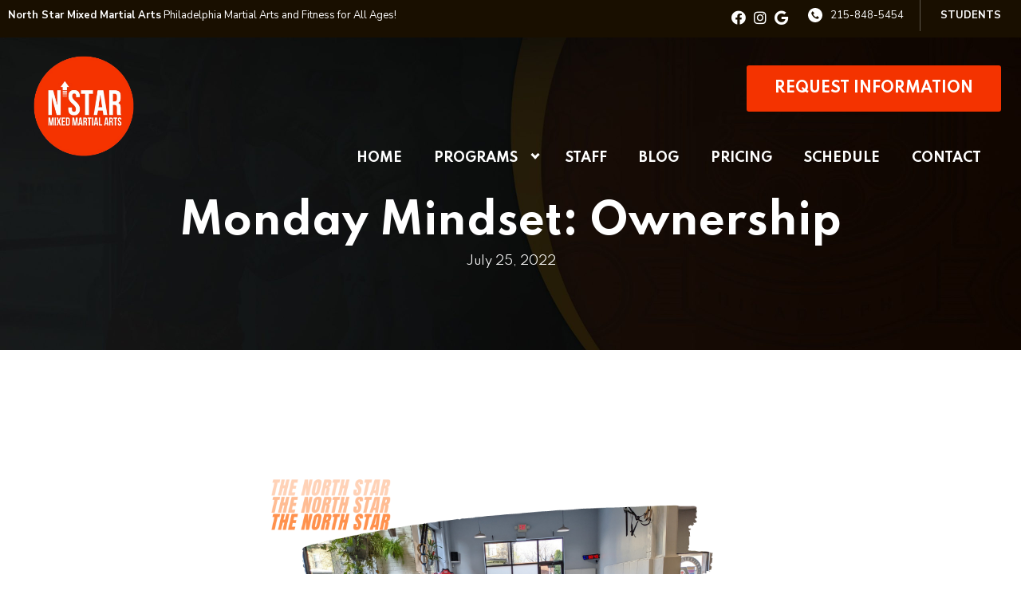

--- FILE ---
content_type: text/html; charset=utf-8
request_url: https://www.google.com/recaptcha/enterprise/anchor?ar=1&k=6LfX_CAqAAAAAOjWa8Xax3f5C_ki9X_O_gFhZLFh&co=aHR0cHM6Ly9ub3J0aHN0YXJtbWEuY29tOjQ0Mw..&hl=en&v=PoyoqOPhxBO7pBk68S4YbpHZ&size=invisible&anchor-ms=20000&execute-ms=30000&cb=8c247b72dp6p
body_size: 48735
content:
<!DOCTYPE HTML><html dir="ltr" lang="en"><head><meta http-equiv="Content-Type" content="text/html; charset=UTF-8">
<meta http-equiv="X-UA-Compatible" content="IE=edge">
<title>reCAPTCHA</title>
<style type="text/css">
/* cyrillic-ext */
@font-face {
  font-family: 'Roboto';
  font-style: normal;
  font-weight: 400;
  font-stretch: 100%;
  src: url(//fonts.gstatic.com/s/roboto/v48/KFO7CnqEu92Fr1ME7kSn66aGLdTylUAMa3GUBHMdazTgWw.woff2) format('woff2');
  unicode-range: U+0460-052F, U+1C80-1C8A, U+20B4, U+2DE0-2DFF, U+A640-A69F, U+FE2E-FE2F;
}
/* cyrillic */
@font-face {
  font-family: 'Roboto';
  font-style: normal;
  font-weight: 400;
  font-stretch: 100%;
  src: url(//fonts.gstatic.com/s/roboto/v48/KFO7CnqEu92Fr1ME7kSn66aGLdTylUAMa3iUBHMdazTgWw.woff2) format('woff2');
  unicode-range: U+0301, U+0400-045F, U+0490-0491, U+04B0-04B1, U+2116;
}
/* greek-ext */
@font-face {
  font-family: 'Roboto';
  font-style: normal;
  font-weight: 400;
  font-stretch: 100%;
  src: url(//fonts.gstatic.com/s/roboto/v48/KFO7CnqEu92Fr1ME7kSn66aGLdTylUAMa3CUBHMdazTgWw.woff2) format('woff2');
  unicode-range: U+1F00-1FFF;
}
/* greek */
@font-face {
  font-family: 'Roboto';
  font-style: normal;
  font-weight: 400;
  font-stretch: 100%;
  src: url(//fonts.gstatic.com/s/roboto/v48/KFO7CnqEu92Fr1ME7kSn66aGLdTylUAMa3-UBHMdazTgWw.woff2) format('woff2');
  unicode-range: U+0370-0377, U+037A-037F, U+0384-038A, U+038C, U+038E-03A1, U+03A3-03FF;
}
/* math */
@font-face {
  font-family: 'Roboto';
  font-style: normal;
  font-weight: 400;
  font-stretch: 100%;
  src: url(//fonts.gstatic.com/s/roboto/v48/KFO7CnqEu92Fr1ME7kSn66aGLdTylUAMawCUBHMdazTgWw.woff2) format('woff2');
  unicode-range: U+0302-0303, U+0305, U+0307-0308, U+0310, U+0312, U+0315, U+031A, U+0326-0327, U+032C, U+032F-0330, U+0332-0333, U+0338, U+033A, U+0346, U+034D, U+0391-03A1, U+03A3-03A9, U+03B1-03C9, U+03D1, U+03D5-03D6, U+03F0-03F1, U+03F4-03F5, U+2016-2017, U+2034-2038, U+203C, U+2040, U+2043, U+2047, U+2050, U+2057, U+205F, U+2070-2071, U+2074-208E, U+2090-209C, U+20D0-20DC, U+20E1, U+20E5-20EF, U+2100-2112, U+2114-2115, U+2117-2121, U+2123-214F, U+2190, U+2192, U+2194-21AE, U+21B0-21E5, U+21F1-21F2, U+21F4-2211, U+2213-2214, U+2216-22FF, U+2308-230B, U+2310, U+2319, U+231C-2321, U+2336-237A, U+237C, U+2395, U+239B-23B7, U+23D0, U+23DC-23E1, U+2474-2475, U+25AF, U+25B3, U+25B7, U+25BD, U+25C1, U+25CA, U+25CC, U+25FB, U+266D-266F, U+27C0-27FF, U+2900-2AFF, U+2B0E-2B11, U+2B30-2B4C, U+2BFE, U+3030, U+FF5B, U+FF5D, U+1D400-1D7FF, U+1EE00-1EEFF;
}
/* symbols */
@font-face {
  font-family: 'Roboto';
  font-style: normal;
  font-weight: 400;
  font-stretch: 100%;
  src: url(//fonts.gstatic.com/s/roboto/v48/KFO7CnqEu92Fr1ME7kSn66aGLdTylUAMaxKUBHMdazTgWw.woff2) format('woff2');
  unicode-range: U+0001-000C, U+000E-001F, U+007F-009F, U+20DD-20E0, U+20E2-20E4, U+2150-218F, U+2190, U+2192, U+2194-2199, U+21AF, U+21E6-21F0, U+21F3, U+2218-2219, U+2299, U+22C4-22C6, U+2300-243F, U+2440-244A, U+2460-24FF, U+25A0-27BF, U+2800-28FF, U+2921-2922, U+2981, U+29BF, U+29EB, U+2B00-2BFF, U+4DC0-4DFF, U+FFF9-FFFB, U+10140-1018E, U+10190-1019C, U+101A0, U+101D0-101FD, U+102E0-102FB, U+10E60-10E7E, U+1D2C0-1D2D3, U+1D2E0-1D37F, U+1F000-1F0FF, U+1F100-1F1AD, U+1F1E6-1F1FF, U+1F30D-1F30F, U+1F315, U+1F31C, U+1F31E, U+1F320-1F32C, U+1F336, U+1F378, U+1F37D, U+1F382, U+1F393-1F39F, U+1F3A7-1F3A8, U+1F3AC-1F3AF, U+1F3C2, U+1F3C4-1F3C6, U+1F3CA-1F3CE, U+1F3D4-1F3E0, U+1F3ED, U+1F3F1-1F3F3, U+1F3F5-1F3F7, U+1F408, U+1F415, U+1F41F, U+1F426, U+1F43F, U+1F441-1F442, U+1F444, U+1F446-1F449, U+1F44C-1F44E, U+1F453, U+1F46A, U+1F47D, U+1F4A3, U+1F4B0, U+1F4B3, U+1F4B9, U+1F4BB, U+1F4BF, U+1F4C8-1F4CB, U+1F4D6, U+1F4DA, U+1F4DF, U+1F4E3-1F4E6, U+1F4EA-1F4ED, U+1F4F7, U+1F4F9-1F4FB, U+1F4FD-1F4FE, U+1F503, U+1F507-1F50B, U+1F50D, U+1F512-1F513, U+1F53E-1F54A, U+1F54F-1F5FA, U+1F610, U+1F650-1F67F, U+1F687, U+1F68D, U+1F691, U+1F694, U+1F698, U+1F6AD, U+1F6B2, U+1F6B9-1F6BA, U+1F6BC, U+1F6C6-1F6CF, U+1F6D3-1F6D7, U+1F6E0-1F6EA, U+1F6F0-1F6F3, U+1F6F7-1F6FC, U+1F700-1F7FF, U+1F800-1F80B, U+1F810-1F847, U+1F850-1F859, U+1F860-1F887, U+1F890-1F8AD, U+1F8B0-1F8BB, U+1F8C0-1F8C1, U+1F900-1F90B, U+1F93B, U+1F946, U+1F984, U+1F996, U+1F9E9, U+1FA00-1FA6F, U+1FA70-1FA7C, U+1FA80-1FA89, U+1FA8F-1FAC6, U+1FACE-1FADC, U+1FADF-1FAE9, U+1FAF0-1FAF8, U+1FB00-1FBFF;
}
/* vietnamese */
@font-face {
  font-family: 'Roboto';
  font-style: normal;
  font-weight: 400;
  font-stretch: 100%;
  src: url(//fonts.gstatic.com/s/roboto/v48/KFO7CnqEu92Fr1ME7kSn66aGLdTylUAMa3OUBHMdazTgWw.woff2) format('woff2');
  unicode-range: U+0102-0103, U+0110-0111, U+0128-0129, U+0168-0169, U+01A0-01A1, U+01AF-01B0, U+0300-0301, U+0303-0304, U+0308-0309, U+0323, U+0329, U+1EA0-1EF9, U+20AB;
}
/* latin-ext */
@font-face {
  font-family: 'Roboto';
  font-style: normal;
  font-weight: 400;
  font-stretch: 100%;
  src: url(//fonts.gstatic.com/s/roboto/v48/KFO7CnqEu92Fr1ME7kSn66aGLdTylUAMa3KUBHMdazTgWw.woff2) format('woff2');
  unicode-range: U+0100-02BA, U+02BD-02C5, U+02C7-02CC, U+02CE-02D7, U+02DD-02FF, U+0304, U+0308, U+0329, U+1D00-1DBF, U+1E00-1E9F, U+1EF2-1EFF, U+2020, U+20A0-20AB, U+20AD-20C0, U+2113, U+2C60-2C7F, U+A720-A7FF;
}
/* latin */
@font-face {
  font-family: 'Roboto';
  font-style: normal;
  font-weight: 400;
  font-stretch: 100%;
  src: url(//fonts.gstatic.com/s/roboto/v48/KFO7CnqEu92Fr1ME7kSn66aGLdTylUAMa3yUBHMdazQ.woff2) format('woff2');
  unicode-range: U+0000-00FF, U+0131, U+0152-0153, U+02BB-02BC, U+02C6, U+02DA, U+02DC, U+0304, U+0308, U+0329, U+2000-206F, U+20AC, U+2122, U+2191, U+2193, U+2212, U+2215, U+FEFF, U+FFFD;
}
/* cyrillic-ext */
@font-face {
  font-family: 'Roboto';
  font-style: normal;
  font-weight: 500;
  font-stretch: 100%;
  src: url(//fonts.gstatic.com/s/roboto/v48/KFO7CnqEu92Fr1ME7kSn66aGLdTylUAMa3GUBHMdazTgWw.woff2) format('woff2');
  unicode-range: U+0460-052F, U+1C80-1C8A, U+20B4, U+2DE0-2DFF, U+A640-A69F, U+FE2E-FE2F;
}
/* cyrillic */
@font-face {
  font-family: 'Roboto';
  font-style: normal;
  font-weight: 500;
  font-stretch: 100%;
  src: url(//fonts.gstatic.com/s/roboto/v48/KFO7CnqEu92Fr1ME7kSn66aGLdTylUAMa3iUBHMdazTgWw.woff2) format('woff2');
  unicode-range: U+0301, U+0400-045F, U+0490-0491, U+04B0-04B1, U+2116;
}
/* greek-ext */
@font-face {
  font-family: 'Roboto';
  font-style: normal;
  font-weight: 500;
  font-stretch: 100%;
  src: url(//fonts.gstatic.com/s/roboto/v48/KFO7CnqEu92Fr1ME7kSn66aGLdTylUAMa3CUBHMdazTgWw.woff2) format('woff2');
  unicode-range: U+1F00-1FFF;
}
/* greek */
@font-face {
  font-family: 'Roboto';
  font-style: normal;
  font-weight: 500;
  font-stretch: 100%;
  src: url(//fonts.gstatic.com/s/roboto/v48/KFO7CnqEu92Fr1ME7kSn66aGLdTylUAMa3-UBHMdazTgWw.woff2) format('woff2');
  unicode-range: U+0370-0377, U+037A-037F, U+0384-038A, U+038C, U+038E-03A1, U+03A3-03FF;
}
/* math */
@font-face {
  font-family: 'Roboto';
  font-style: normal;
  font-weight: 500;
  font-stretch: 100%;
  src: url(//fonts.gstatic.com/s/roboto/v48/KFO7CnqEu92Fr1ME7kSn66aGLdTylUAMawCUBHMdazTgWw.woff2) format('woff2');
  unicode-range: U+0302-0303, U+0305, U+0307-0308, U+0310, U+0312, U+0315, U+031A, U+0326-0327, U+032C, U+032F-0330, U+0332-0333, U+0338, U+033A, U+0346, U+034D, U+0391-03A1, U+03A3-03A9, U+03B1-03C9, U+03D1, U+03D5-03D6, U+03F0-03F1, U+03F4-03F5, U+2016-2017, U+2034-2038, U+203C, U+2040, U+2043, U+2047, U+2050, U+2057, U+205F, U+2070-2071, U+2074-208E, U+2090-209C, U+20D0-20DC, U+20E1, U+20E5-20EF, U+2100-2112, U+2114-2115, U+2117-2121, U+2123-214F, U+2190, U+2192, U+2194-21AE, U+21B0-21E5, U+21F1-21F2, U+21F4-2211, U+2213-2214, U+2216-22FF, U+2308-230B, U+2310, U+2319, U+231C-2321, U+2336-237A, U+237C, U+2395, U+239B-23B7, U+23D0, U+23DC-23E1, U+2474-2475, U+25AF, U+25B3, U+25B7, U+25BD, U+25C1, U+25CA, U+25CC, U+25FB, U+266D-266F, U+27C0-27FF, U+2900-2AFF, U+2B0E-2B11, U+2B30-2B4C, U+2BFE, U+3030, U+FF5B, U+FF5D, U+1D400-1D7FF, U+1EE00-1EEFF;
}
/* symbols */
@font-face {
  font-family: 'Roboto';
  font-style: normal;
  font-weight: 500;
  font-stretch: 100%;
  src: url(//fonts.gstatic.com/s/roboto/v48/KFO7CnqEu92Fr1ME7kSn66aGLdTylUAMaxKUBHMdazTgWw.woff2) format('woff2');
  unicode-range: U+0001-000C, U+000E-001F, U+007F-009F, U+20DD-20E0, U+20E2-20E4, U+2150-218F, U+2190, U+2192, U+2194-2199, U+21AF, U+21E6-21F0, U+21F3, U+2218-2219, U+2299, U+22C4-22C6, U+2300-243F, U+2440-244A, U+2460-24FF, U+25A0-27BF, U+2800-28FF, U+2921-2922, U+2981, U+29BF, U+29EB, U+2B00-2BFF, U+4DC0-4DFF, U+FFF9-FFFB, U+10140-1018E, U+10190-1019C, U+101A0, U+101D0-101FD, U+102E0-102FB, U+10E60-10E7E, U+1D2C0-1D2D3, U+1D2E0-1D37F, U+1F000-1F0FF, U+1F100-1F1AD, U+1F1E6-1F1FF, U+1F30D-1F30F, U+1F315, U+1F31C, U+1F31E, U+1F320-1F32C, U+1F336, U+1F378, U+1F37D, U+1F382, U+1F393-1F39F, U+1F3A7-1F3A8, U+1F3AC-1F3AF, U+1F3C2, U+1F3C4-1F3C6, U+1F3CA-1F3CE, U+1F3D4-1F3E0, U+1F3ED, U+1F3F1-1F3F3, U+1F3F5-1F3F7, U+1F408, U+1F415, U+1F41F, U+1F426, U+1F43F, U+1F441-1F442, U+1F444, U+1F446-1F449, U+1F44C-1F44E, U+1F453, U+1F46A, U+1F47D, U+1F4A3, U+1F4B0, U+1F4B3, U+1F4B9, U+1F4BB, U+1F4BF, U+1F4C8-1F4CB, U+1F4D6, U+1F4DA, U+1F4DF, U+1F4E3-1F4E6, U+1F4EA-1F4ED, U+1F4F7, U+1F4F9-1F4FB, U+1F4FD-1F4FE, U+1F503, U+1F507-1F50B, U+1F50D, U+1F512-1F513, U+1F53E-1F54A, U+1F54F-1F5FA, U+1F610, U+1F650-1F67F, U+1F687, U+1F68D, U+1F691, U+1F694, U+1F698, U+1F6AD, U+1F6B2, U+1F6B9-1F6BA, U+1F6BC, U+1F6C6-1F6CF, U+1F6D3-1F6D7, U+1F6E0-1F6EA, U+1F6F0-1F6F3, U+1F6F7-1F6FC, U+1F700-1F7FF, U+1F800-1F80B, U+1F810-1F847, U+1F850-1F859, U+1F860-1F887, U+1F890-1F8AD, U+1F8B0-1F8BB, U+1F8C0-1F8C1, U+1F900-1F90B, U+1F93B, U+1F946, U+1F984, U+1F996, U+1F9E9, U+1FA00-1FA6F, U+1FA70-1FA7C, U+1FA80-1FA89, U+1FA8F-1FAC6, U+1FACE-1FADC, U+1FADF-1FAE9, U+1FAF0-1FAF8, U+1FB00-1FBFF;
}
/* vietnamese */
@font-face {
  font-family: 'Roboto';
  font-style: normal;
  font-weight: 500;
  font-stretch: 100%;
  src: url(//fonts.gstatic.com/s/roboto/v48/KFO7CnqEu92Fr1ME7kSn66aGLdTylUAMa3OUBHMdazTgWw.woff2) format('woff2');
  unicode-range: U+0102-0103, U+0110-0111, U+0128-0129, U+0168-0169, U+01A0-01A1, U+01AF-01B0, U+0300-0301, U+0303-0304, U+0308-0309, U+0323, U+0329, U+1EA0-1EF9, U+20AB;
}
/* latin-ext */
@font-face {
  font-family: 'Roboto';
  font-style: normal;
  font-weight: 500;
  font-stretch: 100%;
  src: url(//fonts.gstatic.com/s/roboto/v48/KFO7CnqEu92Fr1ME7kSn66aGLdTylUAMa3KUBHMdazTgWw.woff2) format('woff2');
  unicode-range: U+0100-02BA, U+02BD-02C5, U+02C7-02CC, U+02CE-02D7, U+02DD-02FF, U+0304, U+0308, U+0329, U+1D00-1DBF, U+1E00-1E9F, U+1EF2-1EFF, U+2020, U+20A0-20AB, U+20AD-20C0, U+2113, U+2C60-2C7F, U+A720-A7FF;
}
/* latin */
@font-face {
  font-family: 'Roboto';
  font-style: normal;
  font-weight: 500;
  font-stretch: 100%;
  src: url(//fonts.gstatic.com/s/roboto/v48/KFO7CnqEu92Fr1ME7kSn66aGLdTylUAMa3yUBHMdazQ.woff2) format('woff2');
  unicode-range: U+0000-00FF, U+0131, U+0152-0153, U+02BB-02BC, U+02C6, U+02DA, U+02DC, U+0304, U+0308, U+0329, U+2000-206F, U+20AC, U+2122, U+2191, U+2193, U+2212, U+2215, U+FEFF, U+FFFD;
}
/* cyrillic-ext */
@font-face {
  font-family: 'Roboto';
  font-style: normal;
  font-weight: 900;
  font-stretch: 100%;
  src: url(//fonts.gstatic.com/s/roboto/v48/KFO7CnqEu92Fr1ME7kSn66aGLdTylUAMa3GUBHMdazTgWw.woff2) format('woff2');
  unicode-range: U+0460-052F, U+1C80-1C8A, U+20B4, U+2DE0-2DFF, U+A640-A69F, U+FE2E-FE2F;
}
/* cyrillic */
@font-face {
  font-family: 'Roboto';
  font-style: normal;
  font-weight: 900;
  font-stretch: 100%;
  src: url(//fonts.gstatic.com/s/roboto/v48/KFO7CnqEu92Fr1ME7kSn66aGLdTylUAMa3iUBHMdazTgWw.woff2) format('woff2');
  unicode-range: U+0301, U+0400-045F, U+0490-0491, U+04B0-04B1, U+2116;
}
/* greek-ext */
@font-face {
  font-family: 'Roboto';
  font-style: normal;
  font-weight: 900;
  font-stretch: 100%;
  src: url(//fonts.gstatic.com/s/roboto/v48/KFO7CnqEu92Fr1ME7kSn66aGLdTylUAMa3CUBHMdazTgWw.woff2) format('woff2');
  unicode-range: U+1F00-1FFF;
}
/* greek */
@font-face {
  font-family: 'Roboto';
  font-style: normal;
  font-weight: 900;
  font-stretch: 100%;
  src: url(//fonts.gstatic.com/s/roboto/v48/KFO7CnqEu92Fr1ME7kSn66aGLdTylUAMa3-UBHMdazTgWw.woff2) format('woff2');
  unicode-range: U+0370-0377, U+037A-037F, U+0384-038A, U+038C, U+038E-03A1, U+03A3-03FF;
}
/* math */
@font-face {
  font-family: 'Roboto';
  font-style: normal;
  font-weight: 900;
  font-stretch: 100%;
  src: url(//fonts.gstatic.com/s/roboto/v48/KFO7CnqEu92Fr1ME7kSn66aGLdTylUAMawCUBHMdazTgWw.woff2) format('woff2');
  unicode-range: U+0302-0303, U+0305, U+0307-0308, U+0310, U+0312, U+0315, U+031A, U+0326-0327, U+032C, U+032F-0330, U+0332-0333, U+0338, U+033A, U+0346, U+034D, U+0391-03A1, U+03A3-03A9, U+03B1-03C9, U+03D1, U+03D5-03D6, U+03F0-03F1, U+03F4-03F5, U+2016-2017, U+2034-2038, U+203C, U+2040, U+2043, U+2047, U+2050, U+2057, U+205F, U+2070-2071, U+2074-208E, U+2090-209C, U+20D0-20DC, U+20E1, U+20E5-20EF, U+2100-2112, U+2114-2115, U+2117-2121, U+2123-214F, U+2190, U+2192, U+2194-21AE, U+21B0-21E5, U+21F1-21F2, U+21F4-2211, U+2213-2214, U+2216-22FF, U+2308-230B, U+2310, U+2319, U+231C-2321, U+2336-237A, U+237C, U+2395, U+239B-23B7, U+23D0, U+23DC-23E1, U+2474-2475, U+25AF, U+25B3, U+25B7, U+25BD, U+25C1, U+25CA, U+25CC, U+25FB, U+266D-266F, U+27C0-27FF, U+2900-2AFF, U+2B0E-2B11, U+2B30-2B4C, U+2BFE, U+3030, U+FF5B, U+FF5D, U+1D400-1D7FF, U+1EE00-1EEFF;
}
/* symbols */
@font-face {
  font-family: 'Roboto';
  font-style: normal;
  font-weight: 900;
  font-stretch: 100%;
  src: url(//fonts.gstatic.com/s/roboto/v48/KFO7CnqEu92Fr1ME7kSn66aGLdTylUAMaxKUBHMdazTgWw.woff2) format('woff2');
  unicode-range: U+0001-000C, U+000E-001F, U+007F-009F, U+20DD-20E0, U+20E2-20E4, U+2150-218F, U+2190, U+2192, U+2194-2199, U+21AF, U+21E6-21F0, U+21F3, U+2218-2219, U+2299, U+22C4-22C6, U+2300-243F, U+2440-244A, U+2460-24FF, U+25A0-27BF, U+2800-28FF, U+2921-2922, U+2981, U+29BF, U+29EB, U+2B00-2BFF, U+4DC0-4DFF, U+FFF9-FFFB, U+10140-1018E, U+10190-1019C, U+101A0, U+101D0-101FD, U+102E0-102FB, U+10E60-10E7E, U+1D2C0-1D2D3, U+1D2E0-1D37F, U+1F000-1F0FF, U+1F100-1F1AD, U+1F1E6-1F1FF, U+1F30D-1F30F, U+1F315, U+1F31C, U+1F31E, U+1F320-1F32C, U+1F336, U+1F378, U+1F37D, U+1F382, U+1F393-1F39F, U+1F3A7-1F3A8, U+1F3AC-1F3AF, U+1F3C2, U+1F3C4-1F3C6, U+1F3CA-1F3CE, U+1F3D4-1F3E0, U+1F3ED, U+1F3F1-1F3F3, U+1F3F5-1F3F7, U+1F408, U+1F415, U+1F41F, U+1F426, U+1F43F, U+1F441-1F442, U+1F444, U+1F446-1F449, U+1F44C-1F44E, U+1F453, U+1F46A, U+1F47D, U+1F4A3, U+1F4B0, U+1F4B3, U+1F4B9, U+1F4BB, U+1F4BF, U+1F4C8-1F4CB, U+1F4D6, U+1F4DA, U+1F4DF, U+1F4E3-1F4E6, U+1F4EA-1F4ED, U+1F4F7, U+1F4F9-1F4FB, U+1F4FD-1F4FE, U+1F503, U+1F507-1F50B, U+1F50D, U+1F512-1F513, U+1F53E-1F54A, U+1F54F-1F5FA, U+1F610, U+1F650-1F67F, U+1F687, U+1F68D, U+1F691, U+1F694, U+1F698, U+1F6AD, U+1F6B2, U+1F6B9-1F6BA, U+1F6BC, U+1F6C6-1F6CF, U+1F6D3-1F6D7, U+1F6E0-1F6EA, U+1F6F0-1F6F3, U+1F6F7-1F6FC, U+1F700-1F7FF, U+1F800-1F80B, U+1F810-1F847, U+1F850-1F859, U+1F860-1F887, U+1F890-1F8AD, U+1F8B0-1F8BB, U+1F8C0-1F8C1, U+1F900-1F90B, U+1F93B, U+1F946, U+1F984, U+1F996, U+1F9E9, U+1FA00-1FA6F, U+1FA70-1FA7C, U+1FA80-1FA89, U+1FA8F-1FAC6, U+1FACE-1FADC, U+1FADF-1FAE9, U+1FAF0-1FAF8, U+1FB00-1FBFF;
}
/* vietnamese */
@font-face {
  font-family: 'Roboto';
  font-style: normal;
  font-weight: 900;
  font-stretch: 100%;
  src: url(//fonts.gstatic.com/s/roboto/v48/KFO7CnqEu92Fr1ME7kSn66aGLdTylUAMa3OUBHMdazTgWw.woff2) format('woff2');
  unicode-range: U+0102-0103, U+0110-0111, U+0128-0129, U+0168-0169, U+01A0-01A1, U+01AF-01B0, U+0300-0301, U+0303-0304, U+0308-0309, U+0323, U+0329, U+1EA0-1EF9, U+20AB;
}
/* latin-ext */
@font-face {
  font-family: 'Roboto';
  font-style: normal;
  font-weight: 900;
  font-stretch: 100%;
  src: url(//fonts.gstatic.com/s/roboto/v48/KFO7CnqEu92Fr1ME7kSn66aGLdTylUAMa3KUBHMdazTgWw.woff2) format('woff2');
  unicode-range: U+0100-02BA, U+02BD-02C5, U+02C7-02CC, U+02CE-02D7, U+02DD-02FF, U+0304, U+0308, U+0329, U+1D00-1DBF, U+1E00-1E9F, U+1EF2-1EFF, U+2020, U+20A0-20AB, U+20AD-20C0, U+2113, U+2C60-2C7F, U+A720-A7FF;
}
/* latin */
@font-face {
  font-family: 'Roboto';
  font-style: normal;
  font-weight: 900;
  font-stretch: 100%;
  src: url(//fonts.gstatic.com/s/roboto/v48/KFO7CnqEu92Fr1ME7kSn66aGLdTylUAMa3yUBHMdazQ.woff2) format('woff2');
  unicode-range: U+0000-00FF, U+0131, U+0152-0153, U+02BB-02BC, U+02C6, U+02DA, U+02DC, U+0304, U+0308, U+0329, U+2000-206F, U+20AC, U+2122, U+2191, U+2193, U+2212, U+2215, U+FEFF, U+FFFD;
}

</style>
<link rel="stylesheet" type="text/css" href="https://www.gstatic.com/recaptcha/releases/PoyoqOPhxBO7pBk68S4YbpHZ/styles__ltr.css">
<script nonce="HK_aBfFTlzPQVcUd7TIEhQ" type="text/javascript">window['__recaptcha_api'] = 'https://www.google.com/recaptcha/enterprise/';</script>
<script type="text/javascript" src="https://www.gstatic.com/recaptcha/releases/PoyoqOPhxBO7pBk68S4YbpHZ/recaptcha__en.js" nonce="HK_aBfFTlzPQVcUd7TIEhQ">
      
    </script></head>
<body><div id="rc-anchor-alert" class="rc-anchor-alert"></div>
<input type="hidden" id="recaptcha-token" value="[base64]">
<script type="text/javascript" nonce="HK_aBfFTlzPQVcUd7TIEhQ">
      recaptcha.anchor.Main.init("[\x22ainput\x22,[\x22bgdata\x22,\x22\x22,\[base64]/[base64]/MjU1Ong/[base64]/[base64]/[base64]/[base64]/[base64]/[base64]/[base64]/[base64]/[base64]/[base64]/[base64]/[base64]/[base64]/[base64]/[base64]\\u003d\x22,\[base64]\\u003d\\u003d\x22,\x22w43Cky5PwoHDqSfCmMKgasKQw5vCkgtcw45bHMOYw4VHOVXCqXdHc8OGwpnDtsOMw5zCjihqwqg2NTXDqS3CtHTDlsOGYhs9w4TDqMOkw6/DlsKhwovCgcObAQzCrMKzw4/DqnY0wrvClXHDtsOGZcKXwobCtsK0dwDDi13CqcKzJMKowqzCgE5mw7LChMOCw717CsKzAU/Cl8K6cVN5w6rCihZ9V8OUwpFkYMKqw7ZswocJw4YQwoo5esKfw5/CnMKfwrzDpsK7IH/DrnjDnXzCjwtBwo3CuTcqaMKww4VqaMKOAy8vEiBCBcO8wpbDisKIw4DCq8KgXsOhC20wC8KYaE0pwovDjsO2w7nCjsO3w40Hw65PDcOlwqPDniDDmHkAw7B+w5lBwoPCuVsOKUp1wo5/w5TCtcKUYEg4eMObw6kkFFdjwrFxw740F1kFwq7Cul/DjUgOR8KAewnCusOKDk5yP33Dt8Oawq7CkxQEbcOkw6TCpx16FVnDrSLDlX8HwpF3IsKlw5fCm8KbPyEWw4LCnTbCkBNCwqs/w5LClkwObiEMwqLCkMK+KsKcAh7Ct0rDnsKZwpzDqG50WcKgZVLDphrCucO5wrZ+SBHCicKHYz4GHwTDv8Oqwpxnw7/[base64]/F13Dth/CgsKjZhrDkMO/wrjCrRAzQMOuTcOXw7AjWsOEw6/CpC0xw57ClsONFCPDvTHCg8KTw4XDtBDDlkUuR8KKOBzDnWDCusOpw7EabcK7VwU2dsKfw7PClx/Dk8KCCMOmw4PDrcKPwogdQj/Co1LDoS4mw6BFwr7DhcKaw73CtcKXw4bDuAhNUsKqd286cErDlGo4wpXDsW/[base64]/worCgsKCw4LDv8KOwqU7wqnDhgoiwoMyCRZsV8K/w4XDoyLCmAjClBV/[base64]/SVPCqx/DjiLCh8KvAsKuw6g4JcKgH8K1ZcKmWFFAE8O6J31QFT7CtSvDoAw3IsODwrXCssOvw54mJ0TDuGoSwpbDtjjCtWd3woHDtsKKIgrDkEfCvsOGL3PDrFrCm8OUGsKOaMKxw5XDg8KwwrA0w5LDucO1dWDCgQjCtVHCpVNLw7DDsnUgU1wHN8O/e8K4w63DpMKCNMO8wrowEcOZwpLDtMKzw4/[base64]/Dql7DnQYpWzscWcKRwpVHf8OIw6bCgyUXOMOSwpDCosKjasOZPsOKwoQZM8OsHzYVSMO0w7DCmMKLwrVVw7oRWkDCjSfDocORw4XDo8OiNRxLZiAvDU3CkkHCgGzCjyxSw5fCgzzCgXXClsKYw6dBwpAmCTxLHMO+wq7Duisfw5DCuip/w6nCpnMYwoYOw59aw584wpDCnMKcCMOEwptyd1BKw6nDulDCisKdbFhswqXCtDA5NcK8CAwWIT5GG8O8wrrDj8Koc8KqworDqyfDqTrCphArw5nCmTLDozLDg8OoUnMJwo/DnTrDuSzCksKsZw8bU8Kdw4l9KD7DucKow7vCpcKaXcO6wrYMTDtiQxTCrgrCjMOEOsK1SU7CmUB9cMKPwrp5w4hWwoDChsOFwrzCrMK4BcOjThnDncOEwr/[base64]/DriXDhHTDtxPCksOGwpIjw6B2w4jCrEhgwpt1wpDCmF/CicKxw77DmcK2YMOcw6dBIh1WwpbCqMOaw5MVwozCrsK3PXDDv0rDh1jCiMOdQ8OSw4Yvw5wBwr03w6EYw4ZRw5rDoMKvS8OWwrjDrsKadcKYZ8KlAcKYKMOfw6zChHIIw44/wodkwq/Dj2XCpWnDhxPDmkfDmQLCmB4Cfk4lw4LCuTfDsMKjF3QyLhrDo8KMGzzDjRXDth7CncK7w7rDq8KPAk7DpjF9woESw7ZzwqxIw6ZnYcKVNGtdLHLDucKAw4d5w7AsKMOUw65WwqXDiUvDhsKLa8Kjw7bChMK4McKawo3DuMO4QsOWLMKiw5HDmcONwrMGw5kywq/CqHY2wrzDhxLDiMKBwp9Ow7fCqsOnf1rChsOnNifDp33DuMOVGgXDk8Oew53DsERqwr15w6MIEMKaU3BNOHZGw79Lw6DDlCMdFcOUGcKQcMO+w7vCkcO/PyzCusOeXMK8IsKXwrEnw6Vxw67Cm8O7w6gNwo/DhcKewpUqwpnDsELCqzAEw4dlwqRxw5HDphZ3bsKTwq/DlMOre1YOYMKWw7R9w5XCqnAlw77DssO/wr/CvMKbw53CvcKTNMO/wqIBwrY+wrpSw5nCvDZFw4DDuQjDlmDCrg0TRcOMwpJPw7w0AcOfw4jDuMOGYi/CrXkOagHCsMKHN8K5wp/Djw/Ch3kkccKKw51Yw5hqGCtkw5LDp8K2Q8OFXMK9wqRVwq/Du0vDkMKmdzrCo1nDtMO5w7htY2TDnE9awokBw7E6N0LDqsK3w4RhNEbDh8KKZhPDtEg4wrDDkTzChEPDmjR7w7zDkz7Ds0ViDmFyw4/CnDjDhMK7XCVTQsOGKHPCocK8w4vDqz3CgsKofW5fw7B7wqBVTBvCnSTDj8OHw4A0w7LCri/DnFtbwqHDl1pLHEljwp8FwrzDsMK0w6Iow4FyO8OcaCMXIxdue3fCs8Kfw58Qwohmw6/Dm8OpMMKhcMKKG0jCpHLDiMOIYR9hHUl4w4F8Fk7DlcORXcKQworDt3XCgMOZwqDDocKUw5bDlw/CmsOufn3DgMKOwoLDocOjw4fDv8OMZTnDhE/Cl8Ovw4/[base64]/Du8OCT8OjAMO7wpoSw546eV7CkMKiwpPCjgwtWGvClsOED8Kuw5x3wr/Cu2hlK8OWMMKdPFLCjUAFT3jDrGLCvMO2wrUtN8OuHsKgwpxsI8KpfMOow4vCjiTCh8ORw5lzUcOPYB8LDMOtw4nCuMONw5TCsBl8w6F8wp/Cr2gYchRdw43CgAjDh1Q1SBsFHDtWw5TDsR5ZIQ14dsKLwqIMw4zCicOybcOLwqNaFMKyE8KCWAFrw7PDjyXDr8KZwrTCqVvDgkvDhh4RPz8lISAyTsK8wppxwpNEAxIVwr7CjXtaw7/CrWJvwqgnE1DCrGoNwprCq8O/w5ofCD3DhTjDj8KDMMO0wrfDpEViY8K4wpDCscKJaTp4wpjCgMOhEMO7woDDtHnDvlMZC8Kgw7/CgsKyI8OHwp8Iw5BWUyjCm8KEIkFkJCbDkELDnMK4wonCjMOjw7/DrsOlasKXw7bDiBbDuFPDp3BGw7fCssKdRcOmP8OLGh4mwpM9w7c/XBfCnyRcw5/DlxrCnUcrwoDDpQ3CugVGw7zCvyYYw6pMwq3CuSrCmgIdw6LCg1xVGF1zX3jClSc5EMK5SVfCkcK9GMOSwrEjMcK/wrLCpsOmw4bCog/CuGgsERY0CSoSw6bDhypgUQ3CvEZZwozCjcOiw4RBP8OMwrPDvGUFIMKyQwPDjVTDhkYJwqjDh8KQHTcew6fClwjCpMO1F8KJw5lTwpVZw40fd8OVG8K+w7LDkcKXCAAuw5jDpMKrw7QQacOKw6DCjQ3CqsOzw4g/w4bDrsKxwpfCm8KpwpDDh8K9w7gKw7DCrsOiM1Z4FcOlwqDCkcK1woo7EjNuwr5abh7CmjbDqcKLw4/CscKqCMKWVDTDsk0Bwqw4w7Rmwo3CojrDiMODPAPDjRvCvcKOwq3CvEXDv0nClsKrwqkfM1PCsnUwwqUZw655w55gKMO4Jzh8wqPCrMKPw5vCsw7CkTzCnD7Ckm/CugN0UsOIHEFhKcKYwrjDqi4+w6bCtzfDqsKXBMKQA3bChsK+w4HCkwXDiUUTw7jCjF4EFksQwqpwA8OgK8Kqw6nCmz/ComnCt8K2c8K9CgxPdQcUw4/DhMKcw7DCiV1OWSDDiAQqIsOiaCdZVDXDrWLDpQ4Cw7E+wqBrQMKMwqVnw6UtwrNGUMOvS0hsQyfCh37ClCQtYSgTZzzDhMOtwosDw4/[base64]/Ct8K6wrzDpMK2w5olwqZOHGfDrsOTwqHDmmLDhsOFTcKNw6XCkMK2V8KVJMOxUinDp8K6dnfDlcKBFcOdTkfCssO4LcOow4lNG8Ktw6PCqlRlwo8raCo2wprDsk3DqMOCwq/[base64]/DpwPDtEDCuH7CtsOJQRfDu8O3GMKAw68GfMKvIzPCtcKEKgIqVMK/[base64]/XMK8NjZbdRXDh1wWM8KywpXColcQGxtcADvChRXDix8MwrEaGnPChxPDrUJEOMOJw5/CgF/DscKdWlZlwr85I2FDw63DqMOPw6IvwrMKw6ddworDqxZXVErCl0cDUcKQXcKbwpvDoxvCtzTCo2ADCMK0w6dVWCTCiMO4wqLCgw7CucKAw4zCk2FcGWLDth7DncKPwpN8w4vDq1M/[base64]/Cm8KuOsOtwoXDukpLGcOAw6LCrxhBasOSw6ABwpdWw6/DkVfDmWY1TsOvw4MqwrMwwrMjfsKySDXDmcKGw7sQQsO1ScK8K0nDm8ODKDkOwrE9w5nClsKyRWjCtcOrR8O3RMKEZsOResKgMMKFwrHClRd/wrdcecOQFMK8w7tTw712ZcOhZsO9ecKhJsOYwrx6O2PDq1PDrcO/w7rCt8O7R8O6w4vDlcKtwqNKcsK4ccO4w4Mvw6d5wpdJw7VbwrPDp8Kqw5fCl0YhT8K1AMO8w7NIwr/[base64]/DjEjCpsONwogFaMOoW8KEwobCsnLDtsOfw5pWwqlkKcOIw6oqEcK/[base64]/CtlFuwpEtwrQYaEBbw7tewoY6woLDrxs/w4bCr8OCw5lab8OHccOHwowYwrnCowHCrMO8w6HDqsKuwo4xPMOBw64PLcOqwobCgcOXwqpLSsOgwqUqw77DqAjCoMKcwpZ3N8KeJGZqwpHCrcKgIsKdPXtVecKzw5QBQ8OjccKPw45XGSBOS8ODMMKvwppWEMO6d8Oow69Ww4bDvBvDtcOLw7DCjH/DrsKxFEDCrsOgGcKrBsOaw5fDggEsB8K0wpjDncKwFsOvwoQAw53CkTQGw60xVMKXw5HCvMOxXMOdYnjCsV0UexZuTQHCqwfClcKVQWcCwp7DlGEswpnDo8KCwqjCn8OrDBPCvxTDlFPDqmh6Z8OBKxx8wonCnsOMUMOTPV1TT8O8wqhJw5nDlcOdK8KLf1/CmTPCpsKVMMOuGMKdw5kww5vClzN/GsKSw7E0wplHwqBkw7cOw5oSwo3Do8KMf1TCkkpYbR7ClHfCuiYxfQYOwokLw4LDj8OYwpQGVMKrKmMgOMOENMKrTMK8wqJTwo4GHMOHXUtFwqfDisO3w4TDjWtcV07DiC8iC8Oac23CtUjDqGXCqMKvJsOrw5DChcOMfcOKXX/CpcKUwpFQw6hKRsO4worDpz/Cv8O5bw1zwqMcwr3CiCrDsT3Cmm8Cwr5oJhHCpsK8wqnDqcKVV8OfwrjCtnrDrz1raBfCoxQJYEVhw4HCgMOULMKiw60Cw7PCsnrCqsOaLHLCtcOUwr3Cg2YywpJlwo7Coz3DtMOtw7E3wqYfIDjDohHCmcKYw602w7rCmMKEwqHCk8ObEwU4wrrDsBJ1PF/CosKyTsKiP8KuwolzY8KlKcKpwqFTFw5+AiJwwqvDhETClkwpJsOmW0/DjsKHAEvCisKeP8KzwpB1JRzDmUssKz7Dim4wwoNvwpjDo0ofw4sZIsKiUVBsLsOJw4k8wqlTT0xvCMO3wo0Ia8KqYMKlf8OyagnCpMOjw4lUw77DnsOTw43DmsOGVg7DqsKzDsOcHcKFH1PDsT/DrsOAw4PCr8OTw686wr3DpsOzw4nCpsO9cntoMcKfw5hLw63Cq3p4XknDjk5ZRsOKwp3CqMOfw5MuQsOAOMOfdsKew43CiD1kBMO0w7DDtH/[base64]/w4dFBsOSMjfCr01IwpUqZ8KMIsKtwrpBw5DDoMOyJsO7LsOGIyM0w7TDkMKAa1pgf8KgwrcQwoPDiTbDjV3DjMKcwqY8UTUuX1sZwol0w5wLwrh3w6QKb0AMOEjChAY/wrRVwoNuw6LCt8O0w7DDoQbCjsKSNQDDrRjDnMKNwoRqwpUwbT7CisKRQh5nZUVgKhzDn0JOw7XDjcKEHMOKDMOnZAh2w5UHw57DocKPwpVIAcOew4tqdcOaw4kdw4gLAxA4w5DCrsO/wrPCu8O8dcOxw4gbwoLDqsOswrxXwowGw7fDuFAVMinDjsKCfcO7w4VGFMOAV8K7QCDDhcOpKBUhwovCsMO3ScK6NkPDohDDqcKrT8KjAMOpU8Orwowqw6PDjwtSw6Q7EsOYwpjDhcK2WBc6worCpsOIccK2XU0/w51OcsOOwotcAcKvLsOgwo8LwqDCgHwAL8KXA8K7OGfDh8OPfcO4w7/CqBI3FHJjHmYAOCEKw6DDrQt3QsOjw6vDu8KVw73DoMO8OMOpwo3DrcOEw6bDnzRkecOFYSPDi8Oxw4xTw6nDlMOyY8Kje0vChSzCvWt2w7rCv8Kdw6FQMm87H8OmNlXCl8OKwqXDvWNQesOKVx/Dn3Jlw6LCm8KedhHDpnJCw7HCkQfCuTFUIVbCtR02RTkmG8Kxw4HDlh/[base64]/DpzzCjUPCgsKmPzp4NnsYahRMwqU3w6ZVwrTCi8KUwolxw7/DoEPCiyfDgjgvWcKZEhtaPMKPCcKRwqzDtsKFaHRfw7jDvsKowpJEw4rDpMKlTzjDj8KEbiXDv2k5w7s2ScK0KnJZwqJ9w40HwrHDtTbChApTw5TDoMKrwo95W8ODw43DocKSwr/DtEHCoHpMfQXDuMOEIgZrwp5fwqwBw7vDrxUAHcKtbidDSWTDv8Krw67Dj3RSwrM0MgIAMyVHw712Dj4aw5RPw5A+dxtnwpvDusKhw5LCoMKmwo5NNMOwwqLCvMK7Kh/DknvCqsOXB8Ooe8OFw7TDpcKrRyd7V0vCs3ICEcO9e8KXNFMFUDZMwopew7jCkcKSPGUqDcK1w7fDjsKfF8KnwoLDgsKQR3TDpmQnw61OKkBfw79xw7rCvsK4K8K7dAUid8K/wr4ieH1pYD/DrcKdw7dNw5XDkljCnDgiQyR4wo5Gw7fDt8Olwocow5XDrxTCq8OicsOKw7fCksOcRBPDtTXDncO1wq4NUhI9w7wZw71pw5vCrmjDqjQnO8OWTgVPwqHDhT/Dg8OidMKIUcOxAsK6wojCgcKAwqc6Ch0swpDDpcO+w4/CjMKjw7IeP8KLccO8w6FawrXDn2TCnMKGw4LCgljDn1JjETDDucKKwo1Tw4bDhWXCusO3fMKFN8KZw6fDicOBw6BjwrrCmhXCrcK5w5zCvW7CucOINcO+MMOCMhTDrsKqbcK2HkJtwrFMw5nDpU/Cl8O6w5FRwrAqAW5Sw4fDhsOuw73DusOvwp7DnMKvw60hwqFHNMOTfsOxw7nDr8Kxw4XCj8OXwroRw4TCnjB+YzIOWsOrwqQvw4rDti/[base64]/Dm0nDjcKzJMKmDDcXwrPDnMK+wozCgxplw7zDu8K5w4EfLsOFCsOeGcOZUC93f8OEw4bDkVoCeMONe2orGgbCinLCscKPNXNJw4XDpidfwqRuZR7DuTw3wo/DjS/[base64]/Dm8K8wq7Dj15EZGjCm8KxHsKEwpvDsMKcwqQyw5vChsK/N2jDsMO1fALCv8KibmvCgUfCmMOEVTHCrTXDrcKfw4Y/FcOxWsOHCcKCBATDkMO/ZcOFGMOEacK4wovDi8KPRDdTw5zCt8OiMUbCpMOoI8KjZ8OTwo54wolDLsKUw6vDicOFZsOdMQbCsmLDocOKwpsJw5Bcw7Z/w6fCnQPDk3PCiGTCsCDDn8KOTMOxwoLDt8Ogwq/DkMKCw6nCiG55d8OcfCzDuF84woXCtHtRwqY/F0XCkS3CsEzCuMOdV8OKJsOEfsOeNj97Ji4Fw6tSTcOAwr7ChiEdw5Uiw6TDosK+XMKFw7BVw7nDsgPCuANAOhjDkxbCoDMPwqp8w6xpWUfCj8O8w5fDk8K7w5NSwqvDs8Obwrljwr87ZcOGBcOECcK9RsO4w4/[base64]/CgknDk8KGw40RAmvCh8KnZcKSwqPCiAU5wpjCpcOIw501KMOhwqRLUsKPZizDvMOtflnDp3jDiR/DsCzCl8OZw61Ew67DmlJYTWF4w5bCn1XCi0EmM2E8UcOVdMKIMlHDucOtLDYtVhfDqWzDnsObw58twrfDs8K1wqoFw7o8w7vCkAPDk8KRdEXDhH3DqnUOw6fDpcKyw4I6dMKNw47CgV8ew5/ClsKuwoUvw7PDsnpNGMOUXQDDucKDNMOZw5Iiw4I/PErDvsKjJ3nCvkRTwqAtRsOiwqfDpn7CoMKswp9Mw4zDvwVqwqkmw6rDoBbDgEXCucO2w4rCjxrDh8Klwq/ClMOFwp47w6/CtA1JSBJIwrpTWMKhesKiA8OJwrtLYSHCul/DiAzDq8KudE/DssKhwrnCqiZGw5rCscOsOhLCmXptUMKOYV/DrUYNQVdZL8ORIn8hYmXDs0/[base64]/Co8KnKRJsw5jDvm/Cp8KnwrdMHcOlw6LDqiJ0esOHBF/[base64]/CrBs3P3vCin40wpTClMKcYkVfG03DiE8KesOqwrDDmhnCsR3DlcKgwrbDgwrDiWHCvMOUw53DjMKoRMOVwp1aF10OYWfCpk7CmlsAw4bDuMOgBic8NMOJwpDCs03Cq3I2wrzDv15YT8KcR3nCuSvCtsKyGcOEYRXDrcOhecKxFMKLw6fCtwcZBjrDs08rwoJ/woLDi8KgQMK4C8K5NcOMwrbDtcOMwpR0w4caw63DgkzCjRsvVGJJw71Aw7LCuxNZUEIWfBd7w68XKWcXIsKCwo/[base64]/[base64]/w5M8wqDCqA7Cu8OCZQtjLw4DbMKITlRcw4vDiQnDjG3Cjk7ClsKrw4/[base64]/DnMKPJRh9ZzsTwqE4w7fDjgjDncOZAsOOQ0rDtMKZJirDjsKNEhkxw6fCiVLDlcOgw7jDjMKxwqkmw7fDh8OITzvDg0rDsjgAw4UWwp/ChhN0w5DDmQnDkEEbw5TDtBpEOcKXw6bDjDzCmAMfwoh+w7LDqcK2w7ZiTnVyZcOqGsO4AsKPwqVYw6LDjcKBw6VDUQkFKcOMNwBUZXU+wpzCjC7CtzlXdSM5w5TCsTt8w77DgSxxwrnDrXjDnMOQfMKEIg0Nw73CksOgwo7CisK5wr/DpsK3wqTCg8OcwrzDtlvDkTwkwpN0wpTCnhrDucKUBQp0Rwx2w6NUeCtowqcufcOyFmZICxrCrcKYw7rDvsKPw7hKw5Z5w59ZIXzCln7DtMOXDwx9wokOV8OCfMOfwo4XS8O4wqgqw6BsXWYUw6hnw7MmZ8OECUTCsy/Crg5ew67Dq8KMwp/CjsKJw5bDkiHCm17Dn8KiXcKSw53DhsK1HMK+wrDDjQZmwosqMMKPw7IzwrBrw5XCk8K9PsKsw6JpwpQncCXDt8OEwr3DkQcLwpPDl8KmTsO3wog/wp7DrHPDscKswoLCjsKAJRjDt3vDtMOlw4Znw7TDlsKxw71rw6UTUVrDomzDj1HDpMKLKcOww5EpKA/Dq8OGwqpkHRTDjsOUw5TDojnDmcOhw5bDjMORXThsSsK2WQzCkcOmw5gDdMKTw7dMwr8yw6vCrMOPM0bCqsObbnkPAcOhw7B3Rnl3Fw3ClUbCh28BwolwwrNYJAY5N8O3wo9hTSzClRfCtWsPwpBtXCjDicOMIk/DgMKwUV7CrcKEwoV1AX57aEx+BEbDnsOUwrHDpWPCiMOpFcOywqIWw4QbX8Ovw51hwpzDgMObBMKnw7AVw6lDYsKkJsOPw7w2D8KsJMO5w4lKwrM1UzxhWU8pdsKTwq/Dhi/CtmcPDmPDnMObwpTDj8OlwpXDnsKJHx4kw4odAMOfCWfDisKfw4Rsw4zCuMO8UsKVwo7CrmEAwrvCqsKzw4ZmOTd4wonDo8K6SAl/ZETDjMORwqjDoT1TEMKzwp/DicOnwrzCq8KrPSjCqmTDrMO/FMO8w7pAckwCQSHDpWJRwp3Dm1JUL8OjwrTCqcOrTB0zwocKwqLDpQbDiGdawpE6ZsOscRNZw6zDjlrCjztsfGrCszhva8KAGcO1wr/DhWc8wqZIR8OJwqjDp8OiAcKrw5LDqMKmw6x/w4V+UsKiwrDCpcKgRit2VcOJbsOaJcOzwpNeYF1Swr89w44UUCQBEinDqGd6DcKJTEsfOW0fw5RRC8Ktw5/Dm8OuKRgow7V1J8KvNMKPwrI/RlPCnE0VZcK1XB3Dl8OOMMOvwq1aKcKEwpLDhHg4w5sLwrhINsKAeSDCqcOCBcKNwoLDqsKKwoQ4XDHCpHHCrQVvwo1Qw6XCh8KMOGHDocKzbEDDuMOmVcK/By3CjzRZw7pjwovCiD8DFsOQEjkgwpgDbsKgwqXDj0PCsnTDvTrCvMOgwrzDocK9f8O1X08Ew55mXm47QsK5QlnCrsOVMsKtw6YnNR/DihcjSX/Dj8Ksw6V9QsKXW3Jcw78Mw4IEwotjw6DCnVzDq8KxOzEYZ8OTasO4JMKSeUQKwpHDj1lSw4guf1LDjcO9wpARYGF0w7EnwoXCkMKIIcKZAytrS3zCgMKocsO6aMOLf3YeKH/DpcKmV8Osw5vDiSTDn0ZCZVbDqj01TXEow5PDtRHDjznDi37CncKmwrvDmsOtFMOYC8Omw4xMbn9cVsKHw5fCicKYZcORD1xQBsOQwqhHw5PDjTxOwprDvsOtwrogwoUgw5jCtDPCmEPDvFrCiMK/[base64]/CkhnDv8Oww5g+WzcVwrFJw6HCvUJ/[base64]/[base64]/DsijCgE3CmyBBwozCt8O2elHCnBsYTRfDi8ONcMO2EW/DoGLDpMKoAsKGIMO2w6rDoUUuw4TDgsK3MQljw4fCogzDoFhgwqhTwo/DnURYBi/ChhzCnQQLCn3DrA7DiXbCtSfDhwATGRp2LEjDjB0oKH40w5cYbsOKQnUveW/Di1NLwp1dcMO+VcOeAn5sccKdwofCjE0zKsKtdcKId8Oiw5YRw5t5w47CknY0wpFawp3Dnx7DuMOvJX7CtjMEw4PDhcKCw6FFw6xewrNkEsKiwqxFw67DkH7DlEg/Zh9swpfClMO5O8OyOcOvFcO3wqPCli/[base64]/CmsKuLsO/ehMGwqrDncK7w5zDlMORwpUqwqbDscOFKcKcw4DCjcO7dC0Cw4rChkrCvz3Cv2HDqhPCklPCp3EicUxHw5NfwrrCshF8wr/DusOGwqTDu8KnwrE3wqt5R8O/wpEAGnwhwqUhEMOdw79qw7gfA2dSw4gHczbCsMOrNQhrwr7DmALDsMKbwoXDucK+w63DtsOkPMKZBMKMwrYldh5FNCrDi8KXT8ONZMKpNcKOwpTDmQXCpDrDjVF/Z1BuQMK1WyzDsAvDh03DusOQKMOYJcOgwrMQCnHDsMOgw6PDrMKAAcKzwplUw43CgBzCvRpUFllWwo3DgcOhw5vChcKDwosYw5dxEsKMOnjCmcKzwqAewrfClU7CqQE7w6XDsFdpX8Kaw5DCgUFhwpkwbsOpw4AKKS1fJQBqfcOnZW8hG8OvwrQJE0Z/wp8MwonDscKlYsKow7/[base64]/wqhQw6nCqcOdwps5wr/DgTlrw5x0K8O+UcOTwo1Cw4LCg8KewprCvDVMOyfCtlR/EsOMw7HCp0sAL8O+OcKIwqPDhUt0OyPDpsK9HjjCry0iI8Osw6vDnMK4Q0TDuH3Cs8KJG8OUBUrDksOLK8OHwrLDsDRSwqrDp8OqesKIJcOrwqvCvTR9bjHDtBnCgz13w7sHw63CpsKEA8KSIcK+wqFWKEB2wqrCtsKOw7/CosOpwo11NTxgKMOID8OOwpNcbSMmwrJ1w5/[base64]/Ck23Cg8KRw5nDnULDpXLDrxnCjcK/I0XDvhbCuifDizBmwph3wolXwp7DlwQ5wr3Du1FTw6rDtzbCvkvCvDTDusKcw54Tw4jDrcKFOjbCpiTCgEJsNFTDnsKAwp7CjsO2NsKDw5cFw4XDjy4DwoLCiVN1P8KOw5/CgcO5KcOFwoRtwrLDgMOiG8Krwp3CmWvCn8KAFFB7JhJYw4HCskTCrMK3wr12w4fCr8K+wrLCoMK6w6V6PTwcwq8KwppRLB8Ga8OzNErCvzZLWMO/w6IRw4dOwovCvwDDrsK/PlnDvsKMwrpDw5MpDsKrw7nCh3xvIcKXwrVJTijCtRVIw7zCpA3DksKIWsKRLMKVRMOlw7g9w57Cs8OqB8KJwpbCvcOIVCUGwpg+wpDDtsOeU8OSwphmwobDqMKjwro7e2LCk8KVJ8O9GsOrWnxcw6RzUHA5wr/DtMKlwqE6GMKmAcOSC8KrwqLDinfClzhOw6XDtcOvw6LDnCTChTUIw4UwXmXCqS58XcOCw5gNw4DDmsKeZjEdB8OqO8OHwrzDpcKTw5HCh8O3LxvDvsOBcsKHw7DDqCTCpsKwGUFUwptNwq3DqcK/w7gSA8KuYWfDocKTw7HChEPDqcONccONwo5fDBssF153NQ9owrvDk8OtQFRuw7fDiDoDwoA1UsOyw5/CiMKHwpbCgngfIRcDSmxiEjULw4XDsn1XW8Ktw6wjw4zDiC8hScOkAcKyXcK7w7bDk8OfSU8HWAfDvjowOsOlWE7CpQZEwoXDi8O7F8Kdw5vDmTbDpsKZw7IRwqpHG8ORwqfDj8O8wrQOw7XDvcKFwqjDuAnCoGXCsmLCgMKbw7jDjh/[base64]/[base64]/DlTwMw47Di8KNw4zDpsKPw6kWwoHCuMOXwplyLDJmLGcbQQnCiTtlEkUmeTckwrNuw7NETMKUw7IpBmPCocKBH8Ojwq9Ew44nw5/Cj8KPaxMcJmXDvGoiw53DlTgYw4PCh8OKQMKpdB3DtsOLRUzDv3EKQn3DisOLwqlqTsONwqkvw61zwpV7w6/DmcKvX8KJw6Enw7x3GMOFPMOfwrjDqMO4HzVkw73CrE4RUWVuS8KOTj5IwrvDuH3CnD1iUsKuf8K5YBXCkVTDicO3w4DCg8Klw4J/OnvCugN4wqJIfT0rWsKlSkBCCH7DlhVDQUN+YH9vfmYEPT3DsgcHecOzw7xKw4bCksOdLsKtw5czw6VUcV3CjMO5wrpFFyXDpTMtwrnDnMKBKcOawq0oOcOWwrzCo8O3wqbDomPDh8K8w7gOdTfDs8OIc8KSAsO/egNPYkFTAy7DucKuw6vCujPDk8KtwqRlfMOiwpFlGsK1TMOePsOWCGnDiQzDhMKjEmzDpMKsKEg/dMO8KQx2VMO3GzrDu8Kaw40Mw7HCiMKqwrcQwr8iwpPDglPDlyLChsK6OMK2FwrDlcKiI2PDq8K6AsOew4AHw5FcckZKw6wFAybCksOhwojDiX0awqR6S8OPDsOIPMODwqIrIA9AwqLDpsORG8Ohw6PDssKEOlcNZ8KCwqXCsMKmw5vDg8O7GWDCv8KNw5HDs03Dui/[base64]/Dg0/DmlpXNWTDsG50wpYkwqslw63DrMKgwq/CkcO5a8KkEDLDrQrDkUAxP8KcD8K+SR9NwrHDgwpwRcK+w6thwqwiwodowoo2w5TCmsKcVMKPe8OEQ1QAwpJsw48Xw4DDq3t4AWXDiU9UBU1bw50+MR1xwq1/Xl3Dr8KAEh0lF1MAw4HCmB5DUcKgw7JWw4HCtsO8TVJGw4nDrhVYw5caKHnCtFdqH8Ohw41jw4/Co8KSdcOhEwDDhnJ8wr/Cn8KFaXxOw43ClFgWw4vCjl7DssKRwphLOMKPwqVffMOtNEjDjDlMwr1gwqENwonCohTDlcKvBFrDgxLDoTHDgXnCoHkHwpk/[base64]/X8O3dsOLdSgFwoZFL8Ouwp7DoAg3BwXCksK9wq5jBMKhfUTDo8KXHFx/wrFMw5nCimTCi1JSKhDCk8K8BcKswp8IRiFSOQ4NT8Kqw5tVGMKfEcK4QXhuw6HDicKjwoofGWjCkkjCosKMLiYiRsKKLEbCmH/DojpuRy9qwqzCi8KEw4rCm1/DjMK2wqlzHMOiw5DCuhrCssKpQ8K/w5kgAsKVwpPDl3DDvEbCp8K9wrDCnEXDncKwRsOgw5/Ch3I9E8K0wp55Y8ODRTppQ8Kqw5cGwr1bwrzDknocwp7DvXVASmokKMOzJSseSQTDvFhLSzp6AQMLTyrDgi/DkQvCnT7CqcKeCBbDkhDDvn9cw5PDsV8Owr4fw7nCjVXDi2A4TxbChjMrwrTDuDnDi8KcL3PDqGVHwq1lMEnChcOvw5FSw4HDvg8vCiAQwoQxYcOAEWfClsO3w7IuKsKzG8Kkw6ZawrRQw7txw6nChMKwSx/CuFrCn8OiacKQw48xw7HCtMO5w73Dmi7CuXjDhCEeOcKmw7AdwqoOw5FyZ8ODf8OMwo/Dl8K1fh3CmRvDu8Onw73DrFbCvsKmwp51wrtcwocRwoNPb8O9RmDClMOROkxxBMKbw6hgTXYSw6MwwoHDgWFZdcO5wqALw5Zoc8OtbcKOwo/DvsKDZVfClQnCs3zDhcODA8KrwpUdPyjCjkvCpcOzwrLDrMKSwrbCmnjDs8OVw5jClMOdw7fCqsOHA8ONWGs+KhfCncOGw73DnzdieEtlNsOCGxobwq3DtyHDlMKYwqTDi8O/[base64]/wphywqnCrsKWw7kOD8OHMAggC8KjwrEBw6h7PTZuw6pGc8ONw5pYwpzDp8OwwrQQwonDrMOhfcOTJsKpXsKpw5PDjMO0w6Q8cQkydU8fM8Kkw53Dt8KMwrDCpMOvw5lPw6oRM25eexbCvHp/[base64]/DhhHCqid6wrYFw4NhBQogwo7DusKCOndbfMOlw6xIOGR7wplUAi/CmFhQUsKDwrg1w79xJ8OgUMKddx4Uw6jCoBYLBAcjWsONw6YZesK8w5fCv1cewqDCicOSwo1Mw5BSwp7CisK+wqjDisOHDEzDoMK5wpBIwp9+wq1jwo0gecKaUcOswpFKw6U/ZSbCvkXDr8KEZsKnMDNdwpNLUMKjaVzCgRxQG8O/HcKDCMKJecOxwp/DkcO7w7XDk8K/BMOwYMOpw47Cp1xgwovDnCjDocKqTFHCmU8FNcKiBMOFwovDuBoMZcKdIMObwoNtTcO+Sj0UXDnDlzcIwp/DuMKBw6t6wp0yNFx4Kz7CmG3Du8K1w7x4X2tbwpbDlBLDqQB2ahEDdMOewopsLzlvQsOuwrDDmsOVe8K/w78+OH4dKcORw4AvFMKZw43DlcKWJMOWKTJcwpTDiFPDpsOeIwDCjsOFTmMFwrnDjDvDgVbDrVs5woNxwo0Uw6I4wqLCgg7DoXHDsS5Ow7MDw6gXwpHCnsKUwqzCrsKkHVfDk8O/RzcHw7VXwoI5wq1Vw64AJ31Aw6/[base64]/[base64]/Ds1nDlxBrFX8AeMKMwpLDtMKHYkXDscOyMcOfH8OkwqLDmA4JRAZlwrzDqcO3wp5Ew5bDsE/ClgvDh2w/[base64]/CkwDCj2fDlsKJQTnDsjLDol3DkibCl2vDisK9wp08Q8KueVPCkH98AyfCp8K7w48Dwq8NSMOewrRVwqfCl8OLw4oSwpbDi8Kjw6/CsEPDlhU2wqjDgy7CsQoxS0Fdd3EYwrNPbMO8wodbw4lFwrnDlzDDh3B6AgZGw7PCpMOJByMIwoXDt8KDw5rCvcOZfhbDqMKWchPDvT/DukHCqcOow5/CiQVMwpwFCh0HEcK2MUvDsgc/T3TCn8KLw4nDscOhdQbCicOKw6o4JsKZwqfDhsOkw7zCi8OtUcOjwpoQw4U7woPCuMKQw6XDjsKzwqXDlcK2wrnCn0ZuLhLClsKJHMKuJEJfwox9wprCkcKWw4fDkhfCncKYwqHDlgVJdHw3K0jCo3bCncKFw6FPw5dDI8Kow5bCvMOgw7l/w4tlw6hHw7Fywp47KcOcOMK1UsOtUsKSw5IuE8OKWMKPwqLDkB/[base64]/wqMvDsKTw54vUsOBw6YqNWvDpXLDuBZcwo3DlsKtwrQRw79KdBzDtsO9woLDkQE7w5fCoC3DtcKzOCZ2woAoIMOLwrJ1CsO0NMKzA8KYw6rCisKvwokmBsKiw41/MRHCnRMnGX3CojRhf8KQPsOzOStow41XwpbCssOMRsO5w5TDqsOLQMKxasOVRcO/wp3DjXPCpjINRQ0Iw4zCiMKXAcKmw5LCo8KHKVVbZQBPHMOoEk/DlMOeEmfDjWY6B8K1wqrDnMKGw7kQIcO7BcKiw5BNw4J5P3LDusORw5DCm8Otbj4cw4cZw5/[base64]/TMOrw5/DgMOHwpt3MgvCpcOPw4vDksKzBcKDBAx4HWwgwog6w4Iyw7lSwoHCnznCjMKXw64Kwp5FAsO7GSjCnBF+wo3CrMO9wrvCjwPCgFciLcKVJcKpecO6bcKnXBLCogZePws/U17DvC0EwqTDgcOiY8KDw5QBOcOkAsKoVMKWW1d0Sh9AOQrDqXIRwpxBw6XDmQZFcMK2w47DjcOPHsKWw7NOAG0GN8OgwrLClSjDvD7CpsODS2tzwp09wplJd8KeUhLChMOLw5fCg3PDpGY+w4/CjVzDsRTCjzl5wr/DqsO/woMtw58wSsKPHXXCrcObNsOVwrHDuj8SwqfDgcKRKRUqXcOzEGQMQsOpenTDlcK9woPDsiFoBA5Ew6bCosOfw6xEw6nDnHPCp3B/w6nCgQdVwq8TTD50S0XCicOtwo/CiMK3wrgTOijCpQdrwpA/MMKqMMKLwpLCm1cQbj/DiD3DlilKw6EjwrnCqz1oTGh5G8KEw4tOw6xCwq8aw5zDlTrDpyHCg8KawofDlCE8ZcK5w4HCjCcJYsK4w5vDssKSw6TCs1PCuk1Ra8OEEMOtFcK2w5/DncKsVQBqwpjDksOvPEwpLMObBBvCo3omwqNZG3NLb8OJRhrDkQfCv8OVFcOHfQvCk1AAWMKzYMKsw6PCq35JJcOMw5jCicO5w7vClBUdw71yH8KKw41dLm/DvldxHXFjw640wpIXScOlMSNiNcOpUUbCkwsIWsOYwqAPwqfDrMKeccKKw4zCg8K0wpMERi7ClMKTw7PCvWHCniskwrNPw4FUw5bDtivCksOBFcKaw7w/K8OqTsKswqU7EMOEw7cYw6nDgsO8wrPCgi7CsQdQNMKjwrwyMyDDj8KkFsOudsO6eQlMFwDCvcODbR8AP8OMTMOmwpl7aGDCsmA+BCdRw59dw74mdMK5YMORw4/DrSXDmFV3WETDtTLDu8KbDMKwYzksw7EgYxnCt1N8wqkNw6fDpcKcNkrCv23DisKcRMK8dMOvw64VXMOUAcKJRknDggNYLMKIwrPCljAaw6nDp8OJesKYccKYW1tMw5lsw49Yw6UjJhQrdR/[base64]/DrMK4w53Dl8OBwrjCgAtLwr3DosO8AsO/w7lmw4YJacKVw5x5GMK5wqLDvgfCo8K+w4nDgQQSL8OMwqNWHmvDhcKPHR/DjMODIgZCVybDm2DCi0trw584d8KEYsOKw7fCi8KJDkvDp8OPworDh8K/wodvw7BVTcKWwpTCmcOBw6rDs2LCgsKuOShkSXjDvMOiwrsiBCI7wqbDtHYoZMKswqkyc8KqZk3CgmzCjyLDuBI0CSDCvMObwq52YMOlTR3CicKEP0sOwp7DssKOwo/[base64]/bsKYGl9DWXoiSsKeT8OPw655w7fCvMKOwoDCtMOXworCsVUKfi8WRw5KJF5Tw4rCksKvN8OvbW/[base64]/wpAUwoZBwqLDtQ9zwpFdfjvDsMOzfMO+WBnDmTtQHlTDm07CnsOuc8OOLiQobmrDp8OLw5LDqyvCiSNswpTChyvDj8Kjw6jDicKFJcO2wp/Du8O6Sy82e8KVw7HDuwdcw4/DomXDj8K0L1LDiQlSE084w4bDsXvCjsK6wpLDtnxrwqkFw4x0wqUWc17DqCfDv8Kcw6fDl8KRQ8O0YEk7UCbDmcOOBwfDjQhQwrvCqWF/w7c3BQVfXiwMwq3ChMKRZSl2wpXDiFNMw5NFwrzCqcOFXQ7Dr8Kpw5nCr2jDnQFHw4vDj8OABsKOw4rCi8O2wo8Hw4JXKMOBEsKxEcOQwo/Cg8O9wqLDokzCjm3DusOpXcOnw6nCpMKUDcOqwqZ0HTTCpxnCmWBHwpHCqU0mwpTDrcOqKcOTZMKSCynDlWLCscOjCcKLwr5xw5HCscKWwonDth0bPcOXKHLCr2vCt3jCrnDDqFcKwqwAG8KZwo/[base64]/DhMKyEw/CosK6Z8K1wptkwrTDkcOtwrPCvsOgbhfChh3CscKUw7YBwqDCm8OyJ2kpU2hAwq7DvmludHPCtQRlw4jDisKAwq5EVsOtw4YFwpxjwpZEFiLCqcO0woNWecOWwosoXMOFwpw/wpXCjH19OsKFwr/[base64]/bMOFQsKww5nCsBbDu3PCgcKAwqFtw4ZhHMKfwpvCtQ3DqFLDpRHDixDDhA7CmmXCgjs0XF7Dl3wLdxxWMMKyVxjDocOMwp/DjMKYwoVWw7gyw7TCqWHDmXxpQMKWPTMQZBzChMOXGB3CpsO5wrjDohRBCgbDjcKrwq4RecKZwo1aw6UWPcKxWk0EI8Oaw4NqRVw4wrMvZsOuwqotwotaDMO0SCLDlMOFw7wiw4zCiMKWVsKywrJreMKOTUHDlH/CjGXChltzw68WXQsPNx7Dg11yN8O1wocbw5rCuMOswojCmFMoKsOURsK/[base64]/w7bDh2LCsQ7Dh8OiwpVHG8OKwqDDpwvDjAZLw6x1Fw\\u003d\\u003d\x22],null,[\x22conf\x22,null,\x226LfX_CAqAAAAAOjWa8Xax3f5C_ki9X_O_gFhZLFh\x22,0,null,null,null,1,[21,125,63,73,95,87,41,43,42,83,102,105,109,121],[1017145,333],0,null,null,null,null,0,null,0,null,700,1,null,0,\[base64]/76lBhn6iwkZoQoZnOKMAhnM8xEZ\x22,0,0,null,null,1,null,0,0,null,null,null,0],\x22https://northstarmma.com:443\x22,null,[3,1,1],null,null,null,1,3600,[\x22https://www.google.com/intl/en/policies/privacy/\x22,\x22https://www.google.com/intl/en/policies/terms/\x22],\x22ybRCpHy21IWuhkjz9BRtKXhNCOKQW0OyqIk7KnDJzrQ\\u003d\x22,1,0,null,1,1768992213720,0,0,[20,119,247,206,32],null,[115,175],\x22RC-jFcDKkA_zdPPUg\x22,null,null,null,null,null,\x220dAFcWeA7EjqsMYyd19xZZVDCLuiSfhzaI2JmARSKSP2j-KEs9BYH5txp_rslU1Ou7b2ayj2lKxS8qfNTWF8FzarWVzP-ADGOtMA\x22,1769075013622]");
    </script></body></html>